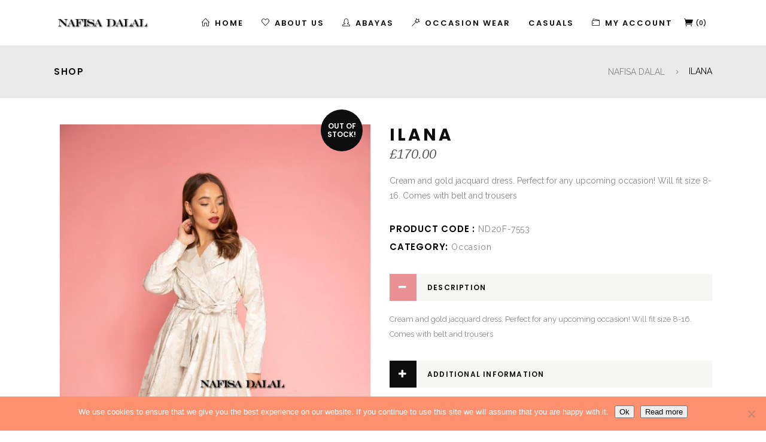

--- FILE ---
content_type: text/html; charset=UTF-8
request_url: https://nafisadalal.com/product/ilana
body_size: 19435
content:
<!DOCTYPE html>
<html lang="en-GB">
<head>
    	
		<meta charset="UTF-8"/>
		<link rel="profile" href="https://gmpg.org/xfn/11"/>
		<link rel="pingback" href="https://nafisadalal.com/xmlrpc.php"/>

					<meta name="viewport" content="width=device-width,initial-scale=1,user-scalable=no">
		
	<script type="application/javascript">var qodeCoreAjaxUrl = "https://nafisadalal.com/wp-admin/admin-ajax.php"</script><script type="application/javascript">var QodefAjaxUrl = "https://nafisadalal.com/wp-admin/admin-ajax.php"</script><meta name='robots' content='index, follow, max-image-preview:large, max-snippet:-1, max-video-preview:-1' />
	<style>img:is([sizes="auto" i], [sizes^="auto," i]) { contain-intrinsic-size: 3000px 1500px }</style>
	
	<!-- This site is optimized with the Yoast SEO plugin v25.8 - https://yoast.com/wordpress/plugins/seo/ -->
	<title>ILANA - NAFISA DALAL</title>
	<link rel="canonical" href="https://nafisadalal.com/product/ilana" />
	<meta property="og:locale" content="en_GB" />
	<meta property="og:type" content="article" />
	<meta property="og:title" content="ILANA - NAFISA DALAL" />
	<meta property="og:description" content="Cream and gold jacquard dress. Perfect for any upcoming occasion! Will fit size 8-16. Comes with belt and trousers" />
	<meta property="og:url" content="https://nafisadalal.com/product/ilana" />
	<meta property="og:site_name" content="NAFISA DALAL" />
	<meta property="article:modified_time" content="2020-09-27T18:17:06+00:00" />
	<meta property="og:image" content="https://nafisadalal.com/wp-content/uploads/2020/04/OMJ-nafisa-chloe-6379.jpg?v=1606498245" />
	<meta property="og:image:width" content="1134" />
	<meta property="og:image:height" content="1700" />
	<meta property="og:image:type" content="image/jpeg" />
	<meta name="twitter:card" content="summary_large_image" />
	<script type="application/ld+json" class="yoast-schema-graph">{"@context":"https://schema.org","@graph":[{"@type":"WebPage","@id":"https://nafisadalal.com/product/ilana","url":"https://nafisadalal.com/product/ilana","name":"ILANA - NAFISA DALAL","isPartOf":{"@id":"https://nafisadalal.com/#website"},"primaryImageOfPage":{"@id":"https://nafisadalal.com/product/ilana#primaryimage"},"image":{"@id":"https://nafisadalal.com/product/ilana#primaryimage"},"thumbnailUrl":"https://nafisadalal.com/wp-content/uploads/2020/04/OMJ-nafisa-chloe-6379.jpg?v=1723834365","datePublished":"2020-04-14T12:47:47+00:00","dateModified":"2020-09-27T18:17:06+00:00","breadcrumb":{"@id":"https://nafisadalal.com/product/ilana#breadcrumb"},"inLanguage":"en-GB","potentialAction":[{"@type":"ReadAction","target":["https://nafisadalal.com/product/ilana"]}]},{"@type":"ImageObject","inLanguage":"en-GB","@id":"https://nafisadalal.com/product/ilana#primaryimage","url":"https://nafisadalal.com/wp-content/uploads/2020/04/OMJ-nafisa-chloe-6379.jpg?v=1723834365","contentUrl":"https://nafisadalal.com/wp-content/uploads/2020/04/OMJ-nafisa-chloe-6379.jpg?v=1723834365","width":1134,"height":1700},{"@type":"BreadcrumbList","@id":"https://nafisadalal.com/product/ilana#breadcrumb","itemListElement":[{"@type":"ListItem","position":1,"name":"Home","item":"https://nafisadalal.com/"},{"@type":"ListItem","position":2,"name":"Shop","item":"https://nafisadalal.com/shop"},{"@type":"ListItem","position":3,"name":"ILANA"}]},{"@type":"WebSite","@id":"https://nafisadalal.com/#website","url":"https://nafisadalal.com/","name":"NAFISA DALAL","description":"Luxury style where east meets west","publisher":{"@id":"https://nafisadalal.com/#organization"},"potentialAction":[{"@type":"SearchAction","target":{"@type":"EntryPoint","urlTemplate":"https://nafisadalal.com/?s={search_term_string}"},"query-input":{"@type":"PropertyValueSpecification","valueRequired":true,"valueName":"search_term_string"}}],"inLanguage":"en-GB"},{"@type":"Organization","@id":"https://nafisadalal.com/#organization","name":"Nafisa Dalal","url":"https://nafisadalal.com/","logo":{"@type":"ImageObject","inLanguage":"en-GB","@id":"https://nafisadalal.com/#/schema/logo/image/","url":"https://nafisadalal.com/wp-content/uploads/2022/07/fb.jpg","contentUrl":"https://nafisadalal.com/wp-content/uploads/2022/07/fb.jpg","width":200,"height":200,"caption":"Nafisa Dalal"},"image":{"@id":"https://nafisadalal.com/#/schema/logo/image/"},"sameAs":["https://www.instagram.com/nafisa_dalal/"]}]}</script>
	<!-- / Yoast SEO plugin. -->


<link rel='dns-prefetch' href='//fonts.googleapis.com' />
<link rel="alternate" type="application/rss+xml" title="NAFISA DALAL &raquo; Feed" href="https://nafisadalal.com/feed" />
<script type="text/javascript">
/* <![CDATA[ */
window._wpemojiSettings = {"baseUrl":"https:\/\/s.w.org\/images\/core\/emoji\/16.0.1\/72x72\/","ext":".png","svgUrl":"https:\/\/s.w.org\/images\/core\/emoji\/16.0.1\/svg\/","svgExt":".svg","source":{"concatemoji":"https:\/\/nafisadalal.com\/wp-includes\/js\/wp-emoji-release.min.js?ver=92005a8610b59b9f30d1c3c196788ba0"}};
/*! This file is auto-generated */
!function(s,n){var o,i,e;function c(e){try{var t={supportTests:e,timestamp:(new Date).valueOf()};sessionStorage.setItem(o,JSON.stringify(t))}catch(e){}}function p(e,t,n){e.clearRect(0,0,e.canvas.width,e.canvas.height),e.fillText(t,0,0);var t=new Uint32Array(e.getImageData(0,0,e.canvas.width,e.canvas.height).data),a=(e.clearRect(0,0,e.canvas.width,e.canvas.height),e.fillText(n,0,0),new Uint32Array(e.getImageData(0,0,e.canvas.width,e.canvas.height).data));return t.every(function(e,t){return e===a[t]})}function u(e,t){e.clearRect(0,0,e.canvas.width,e.canvas.height),e.fillText(t,0,0);for(var n=e.getImageData(16,16,1,1),a=0;a<n.data.length;a++)if(0!==n.data[a])return!1;return!0}function f(e,t,n,a){switch(t){case"flag":return n(e,"\ud83c\udff3\ufe0f\u200d\u26a7\ufe0f","\ud83c\udff3\ufe0f\u200b\u26a7\ufe0f")?!1:!n(e,"\ud83c\udde8\ud83c\uddf6","\ud83c\udde8\u200b\ud83c\uddf6")&&!n(e,"\ud83c\udff4\udb40\udc67\udb40\udc62\udb40\udc65\udb40\udc6e\udb40\udc67\udb40\udc7f","\ud83c\udff4\u200b\udb40\udc67\u200b\udb40\udc62\u200b\udb40\udc65\u200b\udb40\udc6e\u200b\udb40\udc67\u200b\udb40\udc7f");case"emoji":return!a(e,"\ud83e\udedf")}return!1}function g(e,t,n,a){var r="undefined"!=typeof WorkerGlobalScope&&self instanceof WorkerGlobalScope?new OffscreenCanvas(300,150):s.createElement("canvas"),o=r.getContext("2d",{willReadFrequently:!0}),i=(o.textBaseline="top",o.font="600 32px Arial",{});return e.forEach(function(e){i[e]=t(o,e,n,a)}),i}function t(e){var t=s.createElement("script");t.src=e,t.defer=!0,s.head.appendChild(t)}"undefined"!=typeof Promise&&(o="wpEmojiSettingsSupports",i=["flag","emoji"],n.supports={everything:!0,everythingExceptFlag:!0},e=new Promise(function(e){s.addEventListener("DOMContentLoaded",e,{once:!0})}),new Promise(function(t){var n=function(){try{var e=JSON.parse(sessionStorage.getItem(o));if("object"==typeof e&&"number"==typeof e.timestamp&&(new Date).valueOf()<e.timestamp+604800&&"object"==typeof e.supportTests)return e.supportTests}catch(e){}return null}();if(!n){if("undefined"!=typeof Worker&&"undefined"!=typeof OffscreenCanvas&&"undefined"!=typeof URL&&URL.createObjectURL&&"undefined"!=typeof Blob)try{var e="postMessage("+g.toString()+"("+[JSON.stringify(i),f.toString(),p.toString(),u.toString()].join(",")+"));",a=new Blob([e],{type:"text/javascript"}),r=new Worker(URL.createObjectURL(a),{name:"wpTestEmojiSupports"});return void(r.onmessage=function(e){c(n=e.data),r.terminate(),t(n)})}catch(e){}c(n=g(i,f,p,u))}t(n)}).then(function(e){for(var t in e)n.supports[t]=e[t],n.supports.everything=n.supports.everything&&n.supports[t],"flag"!==t&&(n.supports.everythingExceptFlag=n.supports.everythingExceptFlag&&n.supports[t]);n.supports.everythingExceptFlag=n.supports.everythingExceptFlag&&!n.supports.flag,n.DOMReady=!1,n.readyCallback=function(){n.DOMReady=!0}}).then(function(){return e}).then(function(){var e;n.supports.everything||(n.readyCallback(),(e=n.source||{}).concatemoji?t(e.concatemoji):e.wpemoji&&e.twemoji&&(t(e.twemoji),t(e.wpemoji)))}))}((window,document),window._wpemojiSettings);
/* ]]> */
</script>
<style id='wp-emoji-styles-inline-css' type='text/css'>

	img.wp-smiley, img.emoji {
		display: inline !important;
		border: none !important;
		box-shadow: none !important;
		height: 1em !important;
		width: 1em !important;
		margin: 0 0.07em !important;
		vertical-align: -0.1em !important;
		background: none !important;
		padding: 0 !important;
	}
</style>
<link rel='stylesheet' id='wp-block-library-css' href='https://nafisadalal.com/wp-includes/css/dist/block-library/style.min.css?ver=92005a8610b59b9f30d1c3c196788ba0' type='text/css' media='all' />
<style id='classic-theme-styles-inline-css' type='text/css'>
/*! This file is auto-generated */
.wp-block-button__link{color:#fff;background-color:#32373c;border-radius:9999px;box-shadow:none;text-decoration:none;padding:calc(.667em + 2px) calc(1.333em + 2px);font-size:1.125em}.wp-block-file__button{background:#32373c;color:#fff;text-decoration:none}
</style>
<style id='global-styles-inline-css' type='text/css'>
:root{--wp--preset--aspect-ratio--square: 1;--wp--preset--aspect-ratio--4-3: 4/3;--wp--preset--aspect-ratio--3-4: 3/4;--wp--preset--aspect-ratio--3-2: 3/2;--wp--preset--aspect-ratio--2-3: 2/3;--wp--preset--aspect-ratio--16-9: 16/9;--wp--preset--aspect-ratio--9-16: 9/16;--wp--preset--color--black: #000000;--wp--preset--color--cyan-bluish-gray: #abb8c3;--wp--preset--color--white: #ffffff;--wp--preset--color--pale-pink: #f78da7;--wp--preset--color--vivid-red: #cf2e2e;--wp--preset--color--luminous-vivid-orange: #ff6900;--wp--preset--color--luminous-vivid-amber: #fcb900;--wp--preset--color--light-green-cyan: #7bdcb5;--wp--preset--color--vivid-green-cyan: #00d084;--wp--preset--color--pale-cyan-blue: #8ed1fc;--wp--preset--color--vivid-cyan-blue: #0693e3;--wp--preset--color--vivid-purple: #9b51e0;--wp--preset--gradient--vivid-cyan-blue-to-vivid-purple: linear-gradient(135deg,rgba(6,147,227,1) 0%,rgb(155,81,224) 100%);--wp--preset--gradient--light-green-cyan-to-vivid-green-cyan: linear-gradient(135deg,rgb(122,220,180) 0%,rgb(0,208,130) 100%);--wp--preset--gradient--luminous-vivid-amber-to-luminous-vivid-orange: linear-gradient(135deg,rgba(252,185,0,1) 0%,rgba(255,105,0,1) 100%);--wp--preset--gradient--luminous-vivid-orange-to-vivid-red: linear-gradient(135deg,rgba(255,105,0,1) 0%,rgb(207,46,46) 100%);--wp--preset--gradient--very-light-gray-to-cyan-bluish-gray: linear-gradient(135deg,rgb(238,238,238) 0%,rgb(169,184,195) 100%);--wp--preset--gradient--cool-to-warm-spectrum: linear-gradient(135deg,rgb(74,234,220) 0%,rgb(151,120,209) 20%,rgb(207,42,186) 40%,rgb(238,44,130) 60%,rgb(251,105,98) 80%,rgb(254,248,76) 100%);--wp--preset--gradient--blush-light-purple: linear-gradient(135deg,rgb(255,206,236) 0%,rgb(152,150,240) 100%);--wp--preset--gradient--blush-bordeaux: linear-gradient(135deg,rgb(254,205,165) 0%,rgb(254,45,45) 50%,rgb(107,0,62) 100%);--wp--preset--gradient--luminous-dusk: linear-gradient(135deg,rgb(255,203,112) 0%,rgb(199,81,192) 50%,rgb(65,88,208) 100%);--wp--preset--gradient--pale-ocean: linear-gradient(135deg,rgb(255,245,203) 0%,rgb(182,227,212) 50%,rgb(51,167,181) 100%);--wp--preset--gradient--electric-grass: linear-gradient(135deg,rgb(202,248,128) 0%,rgb(113,206,126) 100%);--wp--preset--gradient--midnight: linear-gradient(135deg,rgb(2,3,129) 0%,rgb(40,116,252) 100%);--wp--preset--font-size--small: 13px;--wp--preset--font-size--medium: 20px;--wp--preset--font-size--large: 36px;--wp--preset--font-size--x-large: 42px;--wp--preset--spacing--20: 0.44rem;--wp--preset--spacing--30: 0.67rem;--wp--preset--spacing--40: 1rem;--wp--preset--spacing--50: 1.5rem;--wp--preset--spacing--60: 2.25rem;--wp--preset--spacing--70: 3.38rem;--wp--preset--spacing--80: 5.06rem;--wp--preset--shadow--natural: 6px 6px 9px rgba(0, 0, 0, 0.2);--wp--preset--shadow--deep: 12px 12px 50px rgba(0, 0, 0, 0.4);--wp--preset--shadow--sharp: 6px 6px 0px rgba(0, 0, 0, 0.2);--wp--preset--shadow--outlined: 6px 6px 0px -3px rgba(255, 255, 255, 1), 6px 6px rgba(0, 0, 0, 1);--wp--preset--shadow--crisp: 6px 6px 0px rgba(0, 0, 0, 1);}:where(.is-layout-flex){gap: 0.5em;}:where(.is-layout-grid){gap: 0.5em;}body .is-layout-flex{display: flex;}.is-layout-flex{flex-wrap: wrap;align-items: center;}.is-layout-flex > :is(*, div){margin: 0;}body .is-layout-grid{display: grid;}.is-layout-grid > :is(*, div){margin: 0;}:where(.wp-block-columns.is-layout-flex){gap: 2em;}:where(.wp-block-columns.is-layout-grid){gap: 2em;}:where(.wp-block-post-template.is-layout-flex){gap: 1.25em;}:where(.wp-block-post-template.is-layout-grid){gap: 1.25em;}.has-black-color{color: var(--wp--preset--color--black) !important;}.has-cyan-bluish-gray-color{color: var(--wp--preset--color--cyan-bluish-gray) !important;}.has-white-color{color: var(--wp--preset--color--white) !important;}.has-pale-pink-color{color: var(--wp--preset--color--pale-pink) !important;}.has-vivid-red-color{color: var(--wp--preset--color--vivid-red) !important;}.has-luminous-vivid-orange-color{color: var(--wp--preset--color--luminous-vivid-orange) !important;}.has-luminous-vivid-amber-color{color: var(--wp--preset--color--luminous-vivid-amber) !important;}.has-light-green-cyan-color{color: var(--wp--preset--color--light-green-cyan) !important;}.has-vivid-green-cyan-color{color: var(--wp--preset--color--vivid-green-cyan) !important;}.has-pale-cyan-blue-color{color: var(--wp--preset--color--pale-cyan-blue) !important;}.has-vivid-cyan-blue-color{color: var(--wp--preset--color--vivid-cyan-blue) !important;}.has-vivid-purple-color{color: var(--wp--preset--color--vivid-purple) !important;}.has-black-background-color{background-color: var(--wp--preset--color--black) !important;}.has-cyan-bluish-gray-background-color{background-color: var(--wp--preset--color--cyan-bluish-gray) !important;}.has-white-background-color{background-color: var(--wp--preset--color--white) !important;}.has-pale-pink-background-color{background-color: var(--wp--preset--color--pale-pink) !important;}.has-vivid-red-background-color{background-color: var(--wp--preset--color--vivid-red) !important;}.has-luminous-vivid-orange-background-color{background-color: var(--wp--preset--color--luminous-vivid-orange) !important;}.has-luminous-vivid-amber-background-color{background-color: var(--wp--preset--color--luminous-vivid-amber) !important;}.has-light-green-cyan-background-color{background-color: var(--wp--preset--color--light-green-cyan) !important;}.has-vivid-green-cyan-background-color{background-color: var(--wp--preset--color--vivid-green-cyan) !important;}.has-pale-cyan-blue-background-color{background-color: var(--wp--preset--color--pale-cyan-blue) !important;}.has-vivid-cyan-blue-background-color{background-color: var(--wp--preset--color--vivid-cyan-blue) !important;}.has-vivid-purple-background-color{background-color: var(--wp--preset--color--vivid-purple) !important;}.has-black-border-color{border-color: var(--wp--preset--color--black) !important;}.has-cyan-bluish-gray-border-color{border-color: var(--wp--preset--color--cyan-bluish-gray) !important;}.has-white-border-color{border-color: var(--wp--preset--color--white) !important;}.has-pale-pink-border-color{border-color: var(--wp--preset--color--pale-pink) !important;}.has-vivid-red-border-color{border-color: var(--wp--preset--color--vivid-red) !important;}.has-luminous-vivid-orange-border-color{border-color: var(--wp--preset--color--luminous-vivid-orange) !important;}.has-luminous-vivid-amber-border-color{border-color: var(--wp--preset--color--luminous-vivid-amber) !important;}.has-light-green-cyan-border-color{border-color: var(--wp--preset--color--light-green-cyan) !important;}.has-vivid-green-cyan-border-color{border-color: var(--wp--preset--color--vivid-green-cyan) !important;}.has-pale-cyan-blue-border-color{border-color: var(--wp--preset--color--pale-cyan-blue) !important;}.has-vivid-cyan-blue-border-color{border-color: var(--wp--preset--color--vivid-cyan-blue) !important;}.has-vivid-purple-border-color{border-color: var(--wp--preset--color--vivid-purple) !important;}.has-vivid-cyan-blue-to-vivid-purple-gradient-background{background: var(--wp--preset--gradient--vivid-cyan-blue-to-vivid-purple) !important;}.has-light-green-cyan-to-vivid-green-cyan-gradient-background{background: var(--wp--preset--gradient--light-green-cyan-to-vivid-green-cyan) !important;}.has-luminous-vivid-amber-to-luminous-vivid-orange-gradient-background{background: var(--wp--preset--gradient--luminous-vivid-amber-to-luminous-vivid-orange) !important;}.has-luminous-vivid-orange-to-vivid-red-gradient-background{background: var(--wp--preset--gradient--luminous-vivid-orange-to-vivid-red) !important;}.has-very-light-gray-to-cyan-bluish-gray-gradient-background{background: var(--wp--preset--gradient--very-light-gray-to-cyan-bluish-gray) !important;}.has-cool-to-warm-spectrum-gradient-background{background: var(--wp--preset--gradient--cool-to-warm-spectrum) !important;}.has-blush-light-purple-gradient-background{background: var(--wp--preset--gradient--blush-light-purple) !important;}.has-blush-bordeaux-gradient-background{background: var(--wp--preset--gradient--blush-bordeaux) !important;}.has-luminous-dusk-gradient-background{background: var(--wp--preset--gradient--luminous-dusk) !important;}.has-pale-ocean-gradient-background{background: var(--wp--preset--gradient--pale-ocean) !important;}.has-electric-grass-gradient-background{background: var(--wp--preset--gradient--electric-grass) !important;}.has-midnight-gradient-background{background: var(--wp--preset--gradient--midnight) !important;}.has-small-font-size{font-size: var(--wp--preset--font-size--small) !important;}.has-medium-font-size{font-size: var(--wp--preset--font-size--medium) !important;}.has-large-font-size{font-size: var(--wp--preset--font-size--large) !important;}.has-x-large-font-size{font-size: var(--wp--preset--font-size--x-large) !important;}
:where(.wp-block-post-template.is-layout-flex){gap: 1.25em;}:where(.wp-block-post-template.is-layout-grid){gap: 1.25em;}
:where(.wp-block-columns.is-layout-flex){gap: 2em;}:where(.wp-block-columns.is-layout-grid){gap: 2em;}
:root :where(.wp-block-pullquote){font-size: 1.5em;line-height: 1.6;}
</style>
<link rel='stylesheet' id='contact-form-7-css' href='https://nafisadalal.com/wp-content/plugins/contact-form-7/includes/css/styles.css?ver=6.1.1' type='text/css' media='all' />
<link rel='stylesheet' id='cookie-notice-front-css' href='https://nafisadalal.com/wp-content/plugins/cookie-notice/css/front.min.css?ver=2.5.7' type='text/css' media='all' />
<style id='woocommerce-inline-inline-css' type='text/css'>
.woocommerce form .form-row .required { visibility: visible; }
</style>
<link rel='stylesheet' id='brands-styles-css' href='https://nafisadalal.com/wp-content/plugins/woocommerce/assets/css/brands.css?ver=10.1.3' type='text/css' media='all' />
<link rel='stylesheet' id='kloe-qodef-default-style-css' href='https://nafisadalal.com/wp-content/themes/kloe/style.css?ver=92005a8610b59b9f30d1c3c196788ba0' type='text/css' media='all' />
<link rel='stylesheet' id='kloe-qodef-modules-plugins-css' href='https://nafisadalal.com/wp-content/themes/kloe/assets/css/plugins.min.css?ver=92005a8610b59b9f30d1c3c196788ba0' type='text/css' media='all' />
<link rel='stylesheet' id='kloe-qodef-modules-css' href='https://nafisadalal.com/wp-content/themes/kloe/assets/css/modules.min.css?ver=92005a8610b59b9f30d1c3c196788ba0' type='text/css' media='all' />
<style id='kloe-qodef-modules-inline-css' type='text/css'>
.widget_products .qodef-product-list-widget-info-wrapper a, .widget_recently_viewed_products .qodef-product-list-widget-info-wrapper a {
    color: #FFF !important;}
.qodef-woocommerce-page .woocommerce-error, .qodef-woocommerce-page .woocommerce-info, .qodef-woocommerce-page .woocommerce-message {
    color: #F3F1F9  !important;
    font-size: 21px  !important;
    background-color: #b18a8a  !important;
}
.qodef-shop-masonry .qodef-shop-product .qodef-onsale, .qodef-shop-masonry .qodef-shop-product .qodef-out-of-stock-button {top: 47px !important;
}
.col2-set#customer_login .col-1,
.col2-set#customer_login .col-2{
    width: 100%;display: block;
    float: left;
}
.touch .qodef-shop-masonry .qodef-shop-product .qodef-masonry-product-meta-wrapper {
    opacity: 1;
    background-color: rgba(0,0,0,.35);
}
.related.products {
  display: none;
}
</style>
<link rel='stylesheet' id='qodef-font_awesome-css' href='https://nafisadalal.com/wp-content/themes/kloe/assets/css/font-awesome/css/font-awesome.min.css?ver=92005a8610b59b9f30d1c3c196788ba0' type='text/css' media='all' />
<link rel='stylesheet' id='qodef-font_elegant-css' href='https://nafisadalal.com/wp-content/themes/kloe/assets/css/elegant-icons/style.min.css?ver=92005a8610b59b9f30d1c3c196788ba0' type='text/css' media='all' />
<link rel='stylesheet' id='qodef-ion_icons-css' href='https://nafisadalal.com/wp-content/themes/kloe/assets/css/ion-icons/css/ionicons.min.css?ver=92005a8610b59b9f30d1c3c196788ba0' type='text/css' media='all' />
<link rel='stylesheet' id='qodef-linea_icons-css' href='https://nafisadalal.com/wp-content/themes/kloe/assets/css/linea-icons/style.css?ver=92005a8610b59b9f30d1c3c196788ba0' type='text/css' media='all' />
<link rel='stylesheet' id='qodef-simple_line_icons-css' href='https://nafisadalal.com/wp-content/themes/kloe/assets/css/simple-line-icons/simple-line-icons.css?ver=92005a8610b59b9f30d1c3c196788ba0' type='text/css' media='all' />
<link rel='stylesheet' id='qodef-dripicons-css' href='https://nafisadalal.com/wp-content/themes/kloe/assets/css/dripicons/dripicons.css?ver=92005a8610b59b9f30d1c3c196788ba0' type='text/css' media='all' />
<link rel='stylesheet' id='kloe-qodef-blog-css' href='https://nafisadalal.com/wp-content/themes/kloe/assets/css/blog.min.css?ver=92005a8610b59b9f30d1c3c196788ba0' type='text/css' media='all' />
<link rel='stylesheet' id='mediaelement-css' href='https://nafisadalal.com/wp-includes/js/mediaelement/mediaelementplayer-legacy.min.css?ver=4.2.17' type='text/css' media='all' />
<link rel='stylesheet' id='wp-mediaelement-css' href='https://nafisadalal.com/wp-includes/js/mediaelement/wp-mediaelement.min.css?ver=92005a8610b59b9f30d1c3c196788ba0' type='text/css' media='all' />
<link rel='stylesheet' id='qode-woocommerce-css' href='https://nafisadalal.com/wp-content/themes/kloe/assets/css/woocommerce.min.css?ver=92005a8610b59b9f30d1c3c196788ba0' type='text/css' media='all' />
<link rel='stylesheet' id='kloe-qodef-style-dynamic-css' href='https://nafisadalal.com/wp-content/themes/kloe/assets/css/style_dynamic.php?ver=92005a8610b59b9f30d1c3c196788ba0' type='text/css' media='all' />
<link rel='stylesheet' id='kloe-qodef-modules-responsive-css' href='https://nafisadalal.com/wp-content/themes/kloe/assets/css/modules-responsive.min.css?ver=92005a8610b59b9f30d1c3c196788ba0' type='text/css' media='all' />
<link rel='stylesheet' id='kloe-qodef-blog-responsive-css' href='https://nafisadalal.com/wp-content/themes/kloe/assets/css/blog-responsive.min.css?ver=92005a8610b59b9f30d1c3c196788ba0' type='text/css' media='all' />
<link rel='stylesheet' id='qode-woocommerce-responsive-css' href='https://nafisadalal.com/wp-content/themes/kloe/assets/css/woocommerce-responsive.min.css?ver=92005a8610b59b9f30d1c3c196788ba0' type='text/css' media='all' />
<link rel='stylesheet' id='kloe-qodef-style-dynamic-responsive-css' href='https://nafisadalal.com/wp-content/themes/kloe/assets/css/style_dynamic_responsive.php?ver=92005a8610b59b9f30d1c3c196788ba0' type='text/css' media='all' />
<link rel='stylesheet' id='kloe-qodef-google-fonts-css' href='https://fonts.googleapis.com/css?family=Raleway%3A100%2C100italic%2C200%2C200italic%2C300%2C300italic%2C400%2C400italic%2C500%2C500italic%2C600%2C600italic%2C700%2C700italic%2C800%2C800italic%2C900%2C900italic%7CPoppins%3A100%2C100italic%2C200%2C200italic%2C300%2C300italic%2C400%2C400italic%2C500%2C500italic%2C600%2C600italic%2C700%2C700italic%2C800%2C800italic%2C900%2C900italic&#038;subset=latin%2Clatin-ext&#038;ver=1.0.0' type='text/css' media='all' />
<link rel='stylesheet' id='childstyle-css' href='https://nafisadalal.com/wp-content/themes/kloe-child/style.css?ver=92005a8610b59b9f30d1c3c196788ba0' type='text/css' media='all' />
<script type="text/javascript" id="cookie-notice-front-js-before">
/* <![CDATA[ */
var cnArgs = {"ajaxUrl":"https:\/\/nafisadalal.com\/wp-admin\/admin-ajax.php","nonce":"8ddf9f1353","hideEffect":"fade","position":"bottom","onScroll":false,"onScrollOffset":100,"onClick":false,"cookieName":"cookie_notice_accepted","cookieTime":2592000,"cookieTimeRejected":2592000,"globalCookie":false,"redirection":false,"cache":true,"revokeCookies":false,"revokeCookiesOpt":"automatic"};
/* ]]> */
</script>
<script type="text/javascript" src="https://nafisadalal.com/wp-content/plugins/cookie-notice/js/front.min.js?ver=2.5.7" id="cookie-notice-front-js"></script>
<script type="text/javascript" src="https://nafisadalal.com/wp-includes/js/jquery/jquery.min.js?ver=3.7.1" id="jquery-core-js"></script>
<script type="text/javascript" src="https://nafisadalal.com/wp-includes/js/jquery/jquery-migrate.min.js?ver=3.4.1" id="jquery-migrate-js"></script>
<script type="text/javascript" src="https://nafisadalal.com/wp-content/plugins/woocommerce/assets/js/jquery-blockui/jquery.blockUI.min.js?ver=2.7.0-wc.10.1.3" id="jquery-blockui-js" data-wp-strategy="defer"></script>
<script type="text/javascript" id="wc-add-to-cart-js-extra">
/* <![CDATA[ */
var wc_add_to_cart_params = {"ajax_url":"\/wp-admin\/admin-ajax.php","wc_ajax_url":"\/?wc-ajax=%%endpoint%%","i18n_view_cart":"View basket","cart_url":"https:\/\/nafisadalal.com\/cart","is_cart":"","cart_redirect_after_add":"yes"};
/* ]]> */
</script>
<script type="text/javascript" src="https://nafisadalal.com/wp-content/plugins/woocommerce/assets/js/frontend/add-to-cart.min.js?ver=10.1.3" id="wc-add-to-cart-js" data-wp-strategy="defer"></script>
<script type="text/javascript" id="wc-single-product-js-extra">
/* <![CDATA[ */
var wc_single_product_params = {"i18n_required_rating_text":"Please select a rating","i18n_rating_options":["1 of 5 stars","2 of 5 stars","3 of 5 stars","4 of 5 stars","5 of 5 stars"],"i18n_product_gallery_trigger_text":"View full-screen image gallery","review_rating_required":"yes","flexslider":{"rtl":false,"animation":"slide","smoothHeight":true,"directionNav":false,"controlNav":"thumbnails","slideshow":false,"animationSpeed":500,"animationLoop":false,"allowOneSlide":false},"zoom_enabled":"","zoom_options":[],"photoswipe_enabled":"","photoswipe_options":{"shareEl":false,"closeOnScroll":false,"history":false,"hideAnimationDuration":0,"showAnimationDuration":0},"flexslider_enabled":""};
/* ]]> */
</script>
<script type="text/javascript" src="https://nafisadalal.com/wp-content/plugins/woocommerce/assets/js/frontend/single-product.min.js?ver=10.1.3" id="wc-single-product-js" defer="defer" data-wp-strategy="defer"></script>
<script type="text/javascript" src="https://nafisadalal.com/wp-content/plugins/woocommerce/assets/js/js-cookie/js.cookie.min.js?ver=2.1.4-wc.10.1.3" id="js-cookie-js" defer="defer" data-wp-strategy="defer"></script>
<script type="text/javascript" id="woocommerce-js-extra">
/* <![CDATA[ */
var woocommerce_params = {"ajax_url":"\/wp-admin\/admin-ajax.php","wc_ajax_url":"\/?wc-ajax=%%endpoint%%","i18n_password_show":"Show password","i18n_password_hide":"Hide password"};
/* ]]> */
</script>
<script type="text/javascript" src="https://nafisadalal.com/wp-content/plugins/woocommerce/assets/js/frontend/woocommerce.min.js?ver=10.1.3" id="woocommerce-js" defer="defer" data-wp-strategy="defer"></script>
<script type="text/javascript" src="https://nafisadalal.com/wp-content/plugins/js_composer/assets/js/vendors/woocommerce-add-to-cart.js?ver=7.0" id="vc_woocommerce-add-to-cart-js-js"></script>
<script></script><link rel="https://api.w.org/" href="https://nafisadalal.com/wp-json/" /><link rel="alternate" title="JSON" type="application/json" href="https://nafisadalal.com/wp-json/wp/v2/product/13267" /><link rel="EditURI" type="application/rsd+xml" title="RSD" href="https://nafisadalal.com/xmlrpc.php?rsd" />
<link rel="alternate" title="oEmbed (JSON)" type="application/json+oembed" href="https://nafisadalal.com/wp-json/oembed/1.0/embed?url=https%3A%2F%2Fnafisadalal.com%2Fproduct%2Filana" />
<link rel="alternate" title="oEmbed (XML)" type="text/xml+oembed" href="https://nafisadalal.com/wp-json/oembed/1.0/embed?url=https%3A%2F%2Fnafisadalal.com%2Fproduct%2Filana&#038;format=xml" />
<script type="text/javascript">
(function(url){
	if(/(?:Chrome\/26\.0\.1410\.63 Safari\/537\.31|WordfenceTestMonBot)/.test(navigator.userAgent)){ return; }
	var addEvent = function(evt, handler) {
		if (window.addEventListener) {
			document.addEventListener(evt, handler, false);
		} else if (window.attachEvent) {
			document.attachEvent('on' + evt, handler);
		}
	};
	var removeEvent = function(evt, handler) {
		if (window.removeEventListener) {
			document.removeEventListener(evt, handler, false);
		} else if (window.detachEvent) {
			document.detachEvent('on' + evt, handler);
		}
	};
	var evts = 'contextmenu dblclick drag dragend dragenter dragleave dragover dragstart drop keydown keypress keyup mousedown mousemove mouseout mouseover mouseup mousewheel scroll'.split(' ');
	var logHuman = function() {
		if (window.wfLogHumanRan) { return; }
		window.wfLogHumanRan = true;
		var wfscr = document.createElement('script');
		wfscr.type = 'text/javascript';
		wfscr.async = true;
		wfscr.src = url + '&r=' + Math.random();
		(document.getElementsByTagName('head')[0]||document.getElementsByTagName('body')[0]).appendChild(wfscr);
		for (var i = 0; i < evts.length; i++) {
			removeEvent(evts[i], logHuman);
		}
	};
	for (var i = 0; i < evts.length; i++) {
		addEvent(evts[i], logHuman);
	}
})('//nafisadalal.com/?wordfence_lh=1&hid=24E1784FC7062153D3F3B291B9707318');
</script>	<noscript><style>.woocommerce-product-gallery{ opacity: 1 !important; }</style></noscript>
	<meta name="generator" content="Powered by WPBakery Page Builder - drag and drop page builder for WordPress."/>
<link rel="icon" href="https://nafisadalal.com/wp-content/uploads/2016/03/cropped-fav2-150x150.png" sizes="32x32" />
<link rel="icon" href="https://nafisadalal.com/wp-content/uploads/2016/03/cropped-fav2-300x300.png" sizes="192x192" />
<link rel="apple-touch-icon" href="https://nafisadalal.com/wp-content/uploads/2016/03/cropped-fav2-300x300.png" />
<meta name="msapplication-TileImage" content="https://nafisadalal.com/wp-content/uploads/2016/03/cropped-fav2-300x300.png" />
		<style type="text/css" id="wp-custom-css">
			.qodef-related-products {
  display: none;
}		</style>
		<noscript><style> .wpb_animate_when_almost_visible { opacity: 1; }</style></noscript></head>

<body data-rsssl=1 class="wp-singular product-template-default single single-product postid-13267 wp-theme-kloe wp-child-theme-kloe-child theme-kloe cookies-not-set qode-core-1.4.1 woocommerce woocommerce-page woocommerce-no-js kloe child-child-ver-1.0.0 kloe-ver-3.0 qodef-smooth-scroll qodef-smooth-page-transitions qodef-mimic-ajax qodef-blog-installed qodef-header-standard qodef-fixed-on-scroll qodef-default-mobile-header qodef-sticky-up-mobile-header qodef-dropdown-slide-from-bottom qodef-header-style-on-scroll qodef-woocommerce-page qodef-woocommerce-single-page qodef-woocommerce-columns-4 wpb-js-composer js-comp-ver-7.0 vc_responsive">


<div class="qodef-smooth-transition-loader qodef-mimic-ajax">
    <div class="qodef-st-loader">
        <div class="qodef-st-loader1">
            <div class="lines"><div class="line1"></div><div class="line2"></div><div class="line3"></div><div class="line4"></div></div>        </div>
    </div>
</div>

<div class="qodef-wrapper">
    <div class="qodef-wrapper-inner">
        
<header class="qodef-page-header">
            <div class="qodef-fixed-wrapper">
        <div class="qodef-menu-area" >
                    <div class="qodef-grid">
        			            <div class="qodef-vertical-align-containers">
                <div class="qodef-position-left">
                    <div class="qodef-position-left-inner">
                        
<div class="qodef-logo-wrapper">
    <a href="https://nafisadalal.com/" style="height: 20px;">
        <img class="qodef-normal-logo" src="https://nafisadalal.com/wp-content/uploads/2016/03/Nafisa-Dalal.png" alt="logo"/>
                    </a>
</div>

                    </div>
                </div>
                <div class="qodef-position-right">
                    <div class="qodef-position-right-inner">
                        
<nav class="qodef-main-menu qodef-drop-down qodef-default-nav">
    <ul id="menu-main-menu" class="clearfix"><li id="nav-menu-item-2757" class="menu-item menu-item-type-post_type menu-item-object-page menu-item-home  wide left_position"><a href="https://nafisadalal.com/" class=""><span class="item_outer"><span class="item_inner"><span class="menu_icon_wrapper"><i class="menu_icon icon-home fa"></i></span><span class="item_text">Home</span></span><span class="plus"></span></span></a></li>
<li id="nav-menu-item-2527" class="menu-item menu-item-type-post_type menu-item-object-page  wide icons left_position"><a href="https://nafisadalal.com/about-us" class=""><span class="item_outer"><span class="item_inner"><span class="menu_icon_wrapper"><i class="menu_icon icon-heart fa"></i></span><span class="item_text">About Us</span></span><span class="plus"></span></span></a></li>
<li id="nav-menu-item-15235" class="menu-item menu-item-type-post_type menu-item-object-page  narrow"><a href="https://nafisadalal.com/abaya" class=""><span class="item_outer"><span class="item_inner"><span class="menu_icon_wrapper"><i class="menu_icon icon-user-female fa"></i></span><span class="item_text">Abayas</span></span><span class="plus"></span></span></a></li>
<li id="nav-menu-item-15236" class="menu-item menu-item-type-post_type menu-item-object-page  narrow"><a href="https://nafisadalal.com/occasion" class=""><span class="item_outer"><span class="item_inner"><span class="menu_icon_wrapper"><i class="menu_icon icon-magic-wand fa"></i></span><span class="item_text">Occasion Wear</span></span><span class="plus"></span></span></a></li>
<li id="nav-menu-item-19041" class="menu-item menu-item-type-custom menu-item-object-custom  narrow"><a href="https://nafisadalal.com/product-category/casuals" class=""><span class="item_outer"><span class="item_inner"><span class="menu_icon_wrapper"><i class="menu_icon null fa"></i></span><span class="item_text">Casuals</span></span><span class="plus"></span></span></a></li>
<li id="nav-menu-item-5261" class="menu-item menu-item-type-post_type menu-item-object-page  wide icons left_position"><a href="https://nafisadalal.com/my-account" class=""><span class="item_outer"><span class="item_inner"><span class="menu_icon_wrapper"><i class="menu_icon icon-wallet fa"></i></span><span class="item_text">My Account</span></span><span class="plus"></span></span></a></li>
</ul></nav>

                                                    		<div class="qodef-shopping-cart-outer">
							<div class="qodef-shopping-cart-inner">
					<div class="qodef-shopping-cart-header">
						<a class="qodef-header-cart" href="https://nafisadalal.com/cart">
							<i class="icon_cart"></i>
							<span class="qodef-cart-label"> (0) </span>
						</a>
						<div class="qodef-shopping-cart-dropdown">
														<ul>

								
									<li class="qodef-empty-cart">No products in the cart.</li>

															</ul>
						</div>
					</div>
				</div>
					</div>
		                                            </div>
                </div>
            </div>
                </div>
            </div>
            </div>
        </header>


<header class="qodef-mobile-header">
    <div class="qodef-mobile-header-inner">
                <div class="qodef-mobile-header-holder">
            <div class="qodef-grid">
                <div class="qodef-vertical-align-containers">
                                            <div class="qodef-mobile-menu-opener">
                            <a href="javascript:void(0)">
                    <span class="qodef-mobile-opener-icon-holder">
                        <i class="qodef-icon-font-awesome fa fa-bars " ></i>                    </span>
                            </a>
                        </div>
                                                                <div class="qodef-position-center">
                            <div class="qodef-position-center-inner">
                                
<div class="qodef-mobile-logo-wrapper">
    <a href="https://nafisadalal.com/" style="height: 65px">
        <img src="https://nafisadalal.com/wp-content/uploads/2016/03/1.png" alt="mobile logo"/>
    </a>
</div>

                            </div>
                        </div>
                                        <div class="qodef-position-right">
                        <div class="qodef-position-right-inner">
                                                    </div>
                    </div>
                </div> <!-- close .qodef-vertical-align-containers -->
            </div>
        </div>
        
<nav class="qodef-mobile-nav">
    <div class="qodef-grid">
        <ul id="menu-main-menu-1" class=""><li id="mobile-menu-item-2757" class="menu-item menu-item-type-post_type menu-item-object-page menu-item-home "><a href="https://nafisadalal.com/" class=""><span>Home</span></a></li>
<li id="mobile-menu-item-2527" class="menu-item menu-item-type-post_type menu-item-object-page "><a href="https://nafisadalal.com/about-us" class=""><span>About Us</span></a></li>
<li id="mobile-menu-item-15235" class="menu-item menu-item-type-post_type menu-item-object-page "><a href="https://nafisadalal.com/abaya" class=""><span>Abayas</span></a></li>
<li id="mobile-menu-item-15236" class="menu-item menu-item-type-post_type menu-item-object-page "><a href="https://nafisadalal.com/occasion" class=""><span>Occasion Wear</span></a></li>
<li id="mobile-menu-item-19041" class="menu-item menu-item-type-custom menu-item-object-custom "><a href="https://nafisadalal.com/product-category/casuals" class=""><span>Casuals</span></a></li>
<li id="mobile-menu-item-5261" class="menu-item menu-item-type-post_type menu-item-object-page "><a href="https://nafisadalal.com/my-account" class=""><span>My Account</span></a></li>
</ul>    </div>
</nav>

    </div>
</header> <!-- close .qodef-mobile-header -->



                    <a id='qodef-back-to-top'  href='#'>
                <span class="qodef-icon-stack">
                     <i class="qodef-icon-font-awesome fa fa-long-arrow-up " ></i>                </span>
            </a>
                
        <div class="qodef-content" >
                        <div class="qodef-content-inner">
    <div class="qodef-title qodef-breadcrumb-type qodef-content-center-alignment qodef-animation-right-left" style="height:88px;" data-height="88" >
        <div class="qodef-title-image"></div>
        <div class="qodef-title-holder" >
            <div class="qodef-container clearfix">
                <div class="qodef-container-inner">
                    <div class="qodef-title-subtitle-holder" style="">
                        <div class="qodef-title-subtitle-holder-inner">
                                                        <div class="qodef-breadcrumbs-holder">
                                    <h1 ><span>Shop</span></h1>
                                    <div class="qodef-breadcrumbs"><div class="qodef-breadcrumbs-inner"><a href="https://nafisadalal.com/">NAFISA DALAL</a><span class="qodef-delimiter">&nbsp;<span class="arrow_carrot-right"></span>&nbsp;</span><span class="qodef-current">ILANA</span></div></div>                                </div>
                                                    </div>
                    </div>
                </div>
            </div>
        </div>
    </div>

	<div class="qodef-container" >
			<div class="qodef-container-inner clearfix" >
		<div class="woocommerce-notices-wrapper"></div><div id="product-13267" class="product type-product post-13267 status-publish first outofstock product_cat-occasion has-post-thumbnail shipping-taxable purchasable product-type-simple">
	
	<div class="qodef-single-product-images">
		<span class="qodef-out-of-stock-button"><span class="qodef-out-of-stock-button-inner">Out of stock!</span></span>				<div class="qodef-single-product-images-holder images">
			<div class="qodef-single-product-slider">

				<a href="https://nafisadalal.com/wp-content/uploads/2020/04/OMJ-nafisa-chloe-6379.jpg" itemprop="image" class="woocommerce-main-image zoom woocommerce-product-gallery__image" title="" data-rel="prettyPhoto[product-gallery]"><img width="600" height="899" src="https://nafisadalal.com/wp-content/uploads/2020/04/OMJ-nafisa-chloe-6379-600x899.jpg?v=1723834365" class="attachment-woocommerce_single size-woocommerce_single wp-post-image" alt="OMJ nafisa chloe-6379" title="OMJ nafisa chloe-6379" decoding="async" fetchpriority="high" srcset="https://nafisadalal.com/wp-content/uploads/2020/04/OMJ-nafisa-chloe-6379-600x899.jpg?v=1723834365 600w, https://nafisadalal.com/wp-content/uploads/2020/04/OMJ-nafisa-chloe-6379-200x300.jpg?v=1723834365 200w, https://nafisadalal.com/wp-content/uploads/2020/04/OMJ-nafisa-chloe-6379-683x1024.jpg?v=1723834365 683w, https://nafisadalal.com/wp-content/uploads/2020/04/OMJ-nafisa-chloe-6379-768x1151.jpg?v=1723834365 768w, https://nafisadalal.com/wp-content/uploads/2020/04/OMJ-nafisa-chloe-6379-1025x1536.jpg?v=1723834365 1025w, https://nafisadalal.com/wp-content/uploads/2020/04/OMJ-nafisa-chloe-6379.jpg?v=1723834365 1134w" sizes="(max-width: 600px) 100vw, 600px" /></a><a href="https://nafisadalal.com/wp-content/uploads/2020/04/OMJ-nafisa-chloe-6389.jpg" itemprop="image" class="woocommerce-main-image zoom woocommerce-product-gallery__image" title="" data-rel="prettyPhoto[product-gallery]"><img width="600" height="899" src="https://nafisadalal.com/wp-content/uploads/2020/04/OMJ-nafisa-chloe-6389-600x899.jpg?v=1723834361" class="attachment-woocommerce_single size-woocommerce_single" alt="OMJ nafisa chloe-6389" title="OMJ nafisa chloe-6389" decoding="async" srcset="https://nafisadalal.com/wp-content/uploads/2020/04/OMJ-nafisa-chloe-6389-600x899.jpg?v=1723834361 600w, https://nafisadalal.com/wp-content/uploads/2020/04/OMJ-nafisa-chloe-6389-200x300.jpg?v=1723834361 200w, https://nafisadalal.com/wp-content/uploads/2020/04/OMJ-nafisa-chloe-6389-683x1024.jpg?v=1723834361 683w, https://nafisadalal.com/wp-content/uploads/2020/04/OMJ-nafisa-chloe-6389-768x1151.jpg?v=1723834361 768w, https://nafisadalal.com/wp-content/uploads/2020/04/OMJ-nafisa-chloe-6389-1025x1536.jpg?v=1723834361 1025w, https://nafisadalal.com/wp-content/uploads/2020/04/OMJ-nafisa-chloe-6389.jpg?v=1723834361 1134w" sizes="(max-width: 600px) 100vw, 600px" /></a><a href="https://nafisadalal.com/wp-content/uploads/2020/04/OMJ-nafisa-chloe-6383.jpg" itemprop="image" class="woocommerce-main-image zoom woocommerce-product-gallery__image" title="" data-rel="prettyPhoto[product-gallery]"><img width="600" height="899" src="https://nafisadalal.com/wp-content/uploads/2020/04/OMJ-nafisa-chloe-6383-600x899.jpg?v=1723834363" class="attachment-woocommerce_single size-woocommerce_single" alt="OMJ nafisa chloe-6383" title="OMJ nafisa chloe-6383" decoding="async" srcset="https://nafisadalal.com/wp-content/uploads/2020/04/OMJ-nafisa-chloe-6383-600x899.jpg?v=1723834363 600w, https://nafisadalal.com/wp-content/uploads/2020/04/OMJ-nafisa-chloe-6383-200x300.jpg?v=1723834363 200w, https://nafisadalal.com/wp-content/uploads/2020/04/OMJ-nafisa-chloe-6383-683x1024.jpg?v=1723834363 683w, https://nafisadalal.com/wp-content/uploads/2020/04/OMJ-nafisa-chloe-6383-768x1151.jpg?v=1723834363 768w, https://nafisadalal.com/wp-content/uploads/2020/04/OMJ-nafisa-chloe-6383-1025x1536.jpg?v=1723834363 1025w, https://nafisadalal.com/wp-content/uploads/2020/04/OMJ-nafisa-chloe-6383.jpg?v=1723834363 1134w" sizes="(max-width: 600px) 100vw, 600px" /></a><a href="https://nafisadalal.com/wp-content/uploads/2020/04/OMJ-nafisa-chloe-6379.jpg" itemprop="image" class="woocommerce-main-image zoom woocommerce-product-gallery__image" title="" data-rel="prettyPhoto[product-gallery]"><img width="600" height="899" src="https://nafisadalal.com/wp-content/uploads/2020/04/OMJ-nafisa-chloe-6379-600x899.jpg?v=1723834365" class="attachment-woocommerce_single size-woocommerce_single" alt="OMJ nafisa chloe-6379" title="OMJ nafisa chloe-6379" decoding="async" loading="lazy" srcset="https://nafisadalal.com/wp-content/uploads/2020/04/OMJ-nafisa-chloe-6379-600x899.jpg?v=1723834365 600w, https://nafisadalal.com/wp-content/uploads/2020/04/OMJ-nafisa-chloe-6379-200x300.jpg?v=1723834365 200w, https://nafisadalal.com/wp-content/uploads/2020/04/OMJ-nafisa-chloe-6379-683x1024.jpg?v=1723834365 683w, https://nafisadalal.com/wp-content/uploads/2020/04/OMJ-nafisa-chloe-6379-768x1151.jpg?v=1723834365 768w, https://nafisadalal.com/wp-content/uploads/2020/04/OMJ-nafisa-chloe-6379-1025x1536.jpg?v=1723834365 1025w, https://nafisadalal.com/wp-content/uploads/2020/04/OMJ-nafisa-chloe-6379.jpg?v=1723834365 1134w" sizes="auto, (max-width: 600px) 100vw, 600px" /></a>

			</div>
		</div>
			<div class="qodef-single-product-thumbs clearfix">
		<div class="qodef-thumbnail-holder">
			<img width="600" height="600" src="https://nafisadalal.com/wp-content/uploads/2020/04/OMJ-nafisa-chloe-6379-600x600.jpg?v=1723834365" class="attachment-woocommerce_gallery_thumbnail size-woocommerce_gallery_thumbnail wp-post-image" alt="" decoding="async" loading="lazy" srcset="https://nafisadalal.com/wp-content/uploads/2020/04/OMJ-nafisa-chloe-6379-600x600.jpg?v=1723834365 600w, https://nafisadalal.com/wp-content/uploads/2020/04/OMJ-nafisa-chloe-6379-150x150.jpg?v=1723834365 150w, https://nafisadalal.com/wp-content/uploads/2020/04/OMJ-nafisa-chloe-6379-550x550.jpg?v=1723834365 550w, https://nafisadalal.com/wp-content/uploads/2020/04/OMJ-nafisa-chloe-6379-1000x1000.jpg?v=1723834365 1000w" sizes="auto, (max-width: 600px) 100vw, 600px" />		</div>

		<div class="qodef-thumbnail-holder"><div data-thumb="https://nafisadalal.com/wp-content/uploads/2020/04/OMJ-nafisa-chloe-6389-600x600.jpg?v=1723834361" class="woocommerce-product-gallery__image"><a href="https://nafisadalal.com/wp-content/uploads/2020/04/OMJ-nafisa-chloe-6389.jpg?v=1723834361"><img width="600" height="600" src="https://nafisadalal.com/wp-content/uploads/2020/04/OMJ-nafisa-chloe-6389-600x600.jpg?v=1723834361" class="attachment-woocommerce_gallery_thumbnail size-woocommerce_gallery_thumbnail" alt="" title="OMJ nafisa chloe-6389" data-caption="" data-src="https://nafisadalal.com/wp-content/uploads/2020/04/OMJ-nafisa-chloe-6389.jpg?v=1723834361" data-large_image="https://nafisadalal.com/wp-content/uploads/2020/04/OMJ-nafisa-chloe-6389.jpg?v=1723834361" data-large_image_width="1134" data-large_image_height="1700" decoding="async" loading="lazy" srcset="https://nafisadalal.com/wp-content/uploads/2020/04/OMJ-nafisa-chloe-6389-600x600.jpg?v=1723834361 600w, https://nafisadalal.com/wp-content/uploads/2020/04/OMJ-nafisa-chloe-6389-150x150.jpg?v=1723834361 150w, https://nafisadalal.com/wp-content/uploads/2020/04/OMJ-nafisa-chloe-6389-550x550.jpg?v=1723834361 550w, https://nafisadalal.com/wp-content/uploads/2020/04/OMJ-nafisa-chloe-6389-1000x1000.jpg?v=1723834361 1000w" sizes="auto, (max-width: 600px) 100vw, 600px" /></a></div></div><div class="qodef-thumbnail-holder"><div data-thumb="https://nafisadalal.com/wp-content/uploads/2020/04/OMJ-nafisa-chloe-6383-600x600.jpg?v=1723834363" class="woocommerce-product-gallery__image"><a href="https://nafisadalal.com/wp-content/uploads/2020/04/OMJ-nafisa-chloe-6383.jpg?v=1723834363"><img width="600" height="600" src="https://nafisadalal.com/wp-content/uploads/2020/04/OMJ-nafisa-chloe-6383-600x600.jpg?v=1723834363" class="attachment-woocommerce_gallery_thumbnail size-woocommerce_gallery_thumbnail" alt="" title="OMJ nafisa chloe-6383" data-caption="" data-src="https://nafisadalal.com/wp-content/uploads/2020/04/OMJ-nafisa-chloe-6383.jpg?v=1723834363" data-large_image="https://nafisadalal.com/wp-content/uploads/2020/04/OMJ-nafisa-chloe-6383.jpg?v=1723834363" data-large_image_width="1134" data-large_image_height="1700" decoding="async" loading="lazy" srcset="https://nafisadalal.com/wp-content/uploads/2020/04/OMJ-nafisa-chloe-6383-600x600.jpg?v=1723834363 600w, https://nafisadalal.com/wp-content/uploads/2020/04/OMJ-nafisa-chloe-6383-150x150.jpg?v=1723834363 150w, https://nafisadalal.com/wp-content/uploads/2020/04/OMJ-nafisa-chloe-6383-550x550.jpg?v=1723834363 550w, https://nafisadalal.com/wp-content/uploads/2020/04/OMJ-nafisa-chloe-6383-1000x1000.jpg?v=1723834363 1000w" sizes="auto, (max-width: 600px) 100vw, 600px" /></a></div></div><div class="qodef-thumbnail-holder"><div data-thumb="https://nafisadalal.com/wp-content/uploads/2020/04/OMJ-nafisa-chloe-6379-600x600.jpg?v=1723834365" class="woocommerce-product-gallery__image"><a href="https://nafisadalal.com/wp-content/uploads/2020/04/OMJ-nafisa-chloe-6379.jpg?v=1723834365"><img width="600" height="600" src="https://nafisadalal.com/wp-content/uploads/2020/04/OMJ-nafisa-chloe-6379-600x600.jpg?v=1723834365" class="attachment-woocommerce_gallery_thumbnail size-woocommerce_gallery_thumbnail" alt="" title="OMJ nafisa chloe-6379" data-caption="" data-src="https://nafisadalal.com/wp-content/uploads/2020/04/OMJ-nafisa-chloe-6379.jpg?v=1723834365" data-large_image="https://nafisadalal.com/wp-content/uploads/2020/04/OMJ-nafisa-chloe-6379.jpg?v=1723834365" data-large_image_width="1134" data-large_image_height="1700" decoding="async" loading="lazy" srcset="https://nafisadalal.com/wp-content/uploads/2020/04/OMJ-nafisa-chloe-6379-600x600.jpg?v=1723834365 600w, https://nafisadalal.com/wp-content/uploads/2020/04/OMJ-nafisa-chloe-6379-150x150.jpg?v=1723834365 150w, https://nafisadalal.com/wp-content/uploads/2020/04/OMJ-nafisa-chloe-6379-550x550.jpg?v=1723834365 550w, https://nafisadalal.com/wp-content/uploads/2020/04/OMJ-nafisa-chloe-6379-1000x1000.jpg?v=1723834365 1000w" sizes="auto, (max-width: 600px) 100vw, 600px" /></a></div></div>	</div>
	</div>
	<div class="qodef-single-product-summary">
		<div class="summary entry-summary">

			<h1  itemprop="name" class="qodef-single-product-title">ILANA</h1><p class="price"><span class="woocommerce-Price-amount amount"><bdi><span class="woocommerce-Price-currencySymbol">&pound;</span>170.00</bdi></span></p>
<div class="woocommerce-product-details__short-description">
	<p>Cream and gold jacquard dress. Perfect for any upcoming occasion! Will fit size 8-16. Comes with belt and trousers</p>
</div>
<div class="product_meta">

	
	
		<span class="sku_wrapper">Product code : <span class="sku">ND20F-7553</span></span>

	
	<span class="posted_in">Category: <a href="https://nafisadalal.com/product-category/occasion" rel="tag">Occasion</a></span>
	
	
</div>
<p class="stock out-of-stock">Out of stock</p>

	<div class="qodef-accordion-holder qodef-accordion qodef-boxed clearfix woocommerce-accordions wc-tabs-wrapper">
					<h5 class="clearfix qodef-title-holder">
				<span class="qodef-accordion-mark qodef-left-mark">
					<span class="qodef-accordion-mark-icon">
						<i class="fa fa-minus"></i>
						<i class="fa fa-plus"></i>
					</span>
				</span>
				<span class="qodef-tab-title">
					<span class="qodef-tab-title-inner">
						Description					</span>
				</span>
			</h5>
			<div class="qodef-accordion-content">
				<div class="qodef-accordion-content-inner">
					
	<h2>Description</h2>

<p>Cream and gold jacquard dress. Perfect for any upcoming occasion! Will fit size 8-16. Comes with belt and trousers</p>
				</div>
			</div>
					<h5 class="clearfix qodef-title-holder">
				<span class="qodef-accordion-mark qodef-left-mark">
					<span class="qodef-accordion-mark-icon">
						<i class="fa fa-minus"></i>
						<i class="fa fa-plus"></i>
					</span>
				</span>
				<span class="qodef-tab-title">
					<span class="qodef-tab-title-inner">
						Additional information					</span>
				</span>
			</h5>
			<div class="qodef-accordion-content">
				<div class="qodef-accordion-content-inner">
					
	<h2>Additional information</h2>

<table class="woocommerce-product-attributes shop_attributes" aria-label="Product Details">
			<tr class="woocommerce-product-attributes-item woocommerce-product-attributes-item--attribute_pa_care-instructions">
			<th class="woocommerce-product-attributes-item__label" scope="row">Care instructions</th>
			<td class="woocommerce-product-attributes-item__value"><p>DRY CLEAN ONLY</p>
</td>
		</tr>
			<tr class="woocommerce-product-attributes-item woocommerce-product-attributes-item--attribute_pa_colour">
			<th class="woocommerce-product-attributes-item__label" scope="row">Colour</th>
			<td class="woocommerce-product-attributes-item__value"><p>CREAM AND GOLD</p>
</td>
		</tr>
	</table>
				</div>
			</div>
		
			</div>


		</div>
	</div><!-- .qodef-signle-product-summary -->

	
	<div class="qodef-related-products">

					<h5>Related Products</h5>
		
		<ul class="products columns-4">

			
				
<li class="product type-product post-3323 status-publish first instock product_cat-occasion has-post-thumbnail shipping-taxable purchasable product-type-simple">

	<a href="https://nafisadalal.com/product/nawal" class="woocommerce-LoopProduct-link woocommerce-loop-product__link">		<div class="qodef-product-list-image-holder">
		<a class="qodef-product-list-image-wrapper" href="https://nafisadalal.com/product/nawal">

			<img width="800" height="1023" src="https://nafisadalal.com/wp-content/uploads/2016/06/ND-Eid-71-scaled-800x1023.jpg" class="attachment-woocommerce_thumbnail size-woocommerce_thumbnail" alt="Nawal" decoding="async" loading="lazy" />
				<span class="qodef-single-product-hover-image" style="background-image: url(https://nafisadalal.com/wp-content/uploads/2016/06/ND-Eid-71-scaled-800x1023.jpg)"></span>

				
		</a>
		</a><a href="/product/ilana?add-to-cart=3323" target="_self"  class="qodef-btn qodef-btn-medium qodef-btn-solid qodef-btn-icon add_to_cart_button ajax_add_to_cart  product_type_simple"  rel="nofollow" data-product_id="3323" data-product_sku="ND16S-05-7043" data-quantity="1">    <span class="qodef-btn-text">Add to basket</span>    <i class="qodef-icon-font-awesome fa fa-plus " ></i></a>	<span id="woocommerce_loop_add_to_cart_link_describedby_3323" class="screen-reader-text">
			</span>
	</div>

	<a href="https://nafisadalal.com/product/nawal">
		<h5 class="qodef-product-list-product-title">Nawal</h5>	</a>
	
	<span class="price"><span class="woocommerce-Price-amount amount"><bdi><span class="woocommerce-Price-currencySymbol">&pound;</span>45.00</bdi></span></span>
</li>

			
				
<li class="product type-product post-3325 status-publish outofstock product_cat-occasion has-post-thumbnail shipping-taxable purchasable product-type-simple">

	<a href="https://nafisadalal.com/product/chloe" class="woocommerce-LoopProduct-link woocommerce-loop-product__link">	<span class="qodef-out-of-stock-button"><span class="qodef-out-of-stock-button-inner">Out of stock!</span></span>	<div class="qodef-product-list-image-holder">
		<a class="qodef-product-list-image-wrapper" href="https://nafisadalal.com/product/chloe">

			<img width="800" height="1023" src="https://nafisadalal.com/wp-content/uploads/2016/06/ND-Eid-78-scaled-800x1023.jpg" class="attachment-woocommerce_thumbnail size-woocommerce_thumbnail" alt="Chloe" decoding="async" loading="lazy" />
		</a>
		</a><a href="https://nafisadalal.com/product/chloe" target="_self"  class="qodef-btn qodef-btn-medium qodef-btn-solid qodef-btn-icon out_of_stock_button ajax_add_to_cart  product_type_simple"  rel="nofollow" data-product_id="3325" data-product_sku="ND16S-03-7045" data-quantity="1">    <span class="qodef-btn-text">Read more</span>    <i class="qodef-icon-font-awesome fa fa-plus " ></i></a>	<span id="woocommerce_loop_add_to_cart_link_describedby_3325" class="screen-reader-text">
			</span>
	</div>

	<a href="https://nafisadalal.com/product/chloe">
		<h5 class="qodef-product-list-product-title">Chloe</h5>	</a>
	
	<span class="price"><span class="woocommerce-Price-amount amount"><bdi><span class="woocommerce-Price-currencySymbol">&pound;</span>70.00</bdi></span></span>
</li>

			
				
<li class="product type-product post-3211 status-publish instock product_cat-occasion has-post-thumbnail shipping-taxable purchasable product-type-simple">

	<a href="https://nafisadalal.com/product/glory" class="woocommerce-LoopProduct-link woocommerce-loop-product__link">		<div class="qodef-product-list-image-holder">
		<a class="qodef-product-list-image-wrapper" href="https://nafisadalal.com/product/glory">

			<img width="800" height="1023" src="https://nafisadalal.com/wp-content/uploads/2016/06/ND-Eid-60-scaled-800x1023.jpg" class="attachment-woocommerce_thumbnail size-woocommerce_thumbnail" alt="Glory" decoding="async" loading="lazy" />
				<span class="qodef-single-product-hover-image" style="background-image: url(https://nafisadalal.com/wp-content/uploads/2016/06/ND-Eid-62-scaled-800x1023.jpg)"></span>

				
		</a>
		</a><a href="/product/ilana?add-to-cart=3211" target="_self"  class="qodef-btn qodef-btn-medium qodef-btn-solid qodef-btn-icon add_to_cart_button ajax_add_to_cart  product_type_simple"  rel="nofollow" data-product_id="3211" data-product_sku="ND16S-05-7041" data-quantity="1">    <span class="qodef-btn-text">Add to basket</span>    <i class="qodef-icon-font-awesome fa fa-plus " ></i></a>	<span id="woocommerce_loop_add_to_cart_link_describedby_3211" class="screen-reader-text">
			</span>
	</div>

	<a href="https://nafisadalal.com/product/glory">
		<h5 class="qodef-product-list-product-title">Glory</h5>	</a>
	
	<span class="price"><span class="woocommerce-Price-amount amount"><bdi><span class="woocommerce-Price-currencySymbol">&pound;</span>85.00</bdi></span></span>
</li>

			
				
<li class="product type-product post-3331 status-publish last outofstock product_cat-occasion has-post-thumbnail shipping-taxable purchasable product-type-simple">

	<a href="https://nafisadalal.com/product/hunainah" class="woocommerce-LoopProduct-link woocommerce-loop-product__link">	<span class="qodef-out-of-stock-button"><span class="qodef-out-of-stock-button-inner">Out of stock!</span></span>	<div class="qodef-product-list-image-holder">
		<a class="qodef-product-list-image-wrapper" href="https://nafisadalal.com/product/hunainah">

			<img width="800" height="1023" src="https://nafisadalal.com/wp-content/uploads/2016/06/ND-Eid-126-scaled-800x1023.jpg" class="attachment-woocommerce_thumbnail size-woocommerce_thumbnail" alt="Hunainah" decoding="async" loading="lazy" />
		</a>
		</a><a href="https://nafisadalal.com/product/hunainah" target="_self"  class="qodef-btn qodef-btn-medium qodef-btn-solid qodef-btn-icon out_of_stock_button ajax_add_to_cart  product_type_simple"  rel="nofollow" data-product_id="3331" data-product_sku="ND16S-05-7051" data-quantity="1">    <span class="qodef-btn-text">Read more</span>    <i class="qodef-icon-font-awesome fa fa-plus " ></i></a>	<span id="woocommerce_loop_add_to_cart_link_describedby_3331" class="screen-reader-text">
			</span>
	</div>

	<a href="https://nafisadalal.com/product/hunainah">
		<h5 class="qodef-product-list-product-title">Hunainah</h5>	</a>
	
	<span class="price"><span class="woocommerce-Price-amount amount"><bdi><span class="woocommerce-Price-currencySymbol">&pound;</span>120.00</bdi></span></span>
</li>

			
		</ul>

	</div>
	
</div><!-- #product-13267 -->


			</div>
	</div>
	<div class="qodef-content-bottom" style="background-color: ">
					<div class="qodef-container">
				<div class="qodef-container-inner clearfix">
						<div class="widget widget_qodef_instagram_widget"><h4>Instagram Feed</h4></div>						</div>
			</div>
			</div>
</div> <!-- close div.content_inner -->
</div>  <!-- close div.content -->

<footer >
	<div class="qodef-footer-inner clearfix">

		
<div class="qodef-footer-top-holder">
	<div class="qodef-footer-top qodef-footer-top-aligment-left">
		
		<div class="qodef-container">
			<div class="qodef-container-inner">

		<div class="qodef-four-columns clearfix">
	<div class="qodef-four-columns-inner">
		<div class="qodef-column">
			<div class="qodef-column-inner">
				<div id="text-4" class="widget qodef-footer-column-1 widget_text">			<div class="textwidget"><a href="https://nafisadalal.com" rel=""><img src="https://nafisadalal.com/wp-content/uploads/2018/01/2a.jpg" alt="" width="301" height="38" class="alignnone size-full wp-image-5292" /></a>
<div class="vc_empty_space"   style="height: 17px"><span class="vc_empty_space_inner"></span></div>


<span style="font-size: 13px; line-height: 22px;">
I bring you luxury style where east meets west with a vision to introduce eastern style to a western woman. My passion for fashion and style has given me the motivation and urge to create a unique collection which is exclusive and allows you to feel stylish and confident.</span>

<div class="vc_empty_space"   style="height: 20px"><span class="vc_empty_space_inner"></span></div>


	<span class="qodef-icon-shortcode normal qodef-icon-hover-effect" style="margin: 0 9px 0 0" data-hover-color="#ea9195" data-color="#ffffff">
					<a class="" href="https://www.facebook.com/" target="_blank">
		
		<span aria-hidden="true" class="qodef-icon-font-elegant social_facebook qodef-icon-element" style="color: #ffffff;font-size:16px" ></span>
					</a>
							<span class="qodef-icon-shader" ></span>
			</span>




	<span class="qodef-icon-shortcode normal qodef-icon-hover-effect" style="margin: 0 9px 0 0" data-hover-color="#ea9195" data-color="#ffffff">
					<a class="" href="https://twitter.com/" target="_blank">
		
		<span aria-hidden="true" class="qodef-icon-font-elegant social_twitter qodef-icon-element" style="color: #ffffff;font-size:16px" ></span>
					</a>
							<span class="qodef-icon-shader" ></span>
			</span>




	<span class="qodef-icon-shortcode normal qodef-icon-hover-effect" style="margin: 0 9px 0 0" data-hover-color="#ea9195" data-color="#ffffff">
					<a class="" href="https://www.pinterest.com/" target="_blank">
		
		<span aria-hidden="true" class="qodef-icon-font-elegant social_pinterest qodef-icon-element" style="color: #ffffff;font-size:16px" ></span>
					</a>
							<span class="qodef-icon-shader" ></span>
			</span>




	<span class="qodef-icon-shortcode normal qodef-icon-hover-effect" style="margin: 0 0 0 0" data-hover-color="#ea9195" data-color="#ffffff">
					<a class="" href="https://www.instagram.com/" target="_blank">
		
		<span aria-hidden="true" class="qodef-icon-font-elegant social_instagram qodef-icon-element" style="color: #ffffff;font-size:16px" ></span>
					</a>
							<span class="qodef-icon-shader" ></span>
			</span>

</div>
		</div>			</div>
		</div>
		<div class="qodef-column">
			<div class="qodef-column-inner">
				<div id="woocommerce_product_categories-3" class="widget qodef-footer-column-2 woocommerce widget_product_categories"><h4 class="qodef-footer-widget-title">Search collections</h4><select  name='product_cat' id='product_cat' class='dropdown_product_cat'>
	<option value=''>Select a category</option>
	<option class="level-0" value="abaya">Abayas&nbsp;&nbsp;(50)</option>
	<option class="level-0" value="casuals">Casuals&nbsp;&nbsp;(9)</option>
	<option class="level-0" value="occasion" selected="selected">Occasion&nbsp;&nbsp;(1,172)</option>
</select>
</div>			</div>
		</div>
		<div class="qodef-column">
			<div class="qodef-column-inner">
				<div id="qodef_instagram_widget-5" class="widget qodef-footer-column-3 widget_qodef_instagram_widget"><h4 class="qodef-footer-widget-title">Instagram Feed</h4></div>			</div>
		</div>
		<div class="qodef-column">
			<div class="qodef-column-inner">
				<div id="custom_html-2" class="widget_text widget qodef-footer-column-4 widget_custom_html"><h4 class="qodef-footer-widget-title">SiteLock Security &#8211; Website Protection</h4><div class="textwidget custom-html-widget"><a href="#" onclick="window.open('https://www.sitelock.com/verify.php?site=nafisadalal.com','SiteLock','width=600,height=600,left=160,top=170');"><img class="img-responsive" alt="SiteLock" title="SiteLock" src="https://shield.sitelock.com/shield/nafisadalal.com"></a></div></div>			</div>
		</div>
	</div>
</div>			</div>
		</div>
		</div>
</div>

<div class="qodef-footer-bottom-holder">
	<div class="qodef-footer-bottom-holder-inner">
					<div class="qodef-container">
				<div class="qodef-container-inner">

		<div class="qodef-two-columns-50-50 clearfix">
	<div class="qodef-two-columns-50-50-inner">
		<div class="qodef-column">
			<div class="qodef-column-inner">
				<div id="text-2" class="widget qodef-footer-bottom-left widget_text">			<div class="textwidget"><span style="color: #ffffff;">Copyright © NafisaDalal.com  2023</span> </div>
		</div>			</div>
		</div>
		<div class="qodef-column">
			<div class="qodef-column-inner">
				<div id="text-14" class="widget qodef-footer-bottom-left widget_text">			<div class="textwidget"><a href="https://nafisadalal.com/accessibility">Accessibility</a> <strong>-</strong> <a href="https://nafisadalal.com/cookies">Cookies</a> <strong>-</strong> <a href="https://nafisadalal.com/privacy-policy">Privacy Policy</a> <strong>-</strong> <a href="https://nafisadalal.com/terms-and-conditions">Terms and Conditions</a></div>
		</div>			</div>
		</div>
	</div>
</div>				</div>
			</div>
				</div>
	</div>

	</div>
</footer>

</div> <!-- close div.qodef-wrapper-inner  -->
</div> <!-- close div.qodef-wrapper -->
<script type="speculationrules">
{"prefetch":[{"source":"document","where":{"and":[{"href_matches":"\/*"},{"not":{"href_matches":["\/wp-*.php","\/wp-admin\/*","\/wp-content\/uploads\/*","\/wp-content\/*","\/wp-content\/plugins\/*","\/wp-content\/themes\/kloe-child\/*","\/wp-content\/themes\/kloe\/*","\/*\\?(.+)"]}},{"not":{"selector_matches":"a[rel~=\"nofollow\"]"}},{"not":{"selector_matches":".no-prefetch, .no-prefetch a"}}]},"eagerness":"conservative"}]}
</script>
<script type="application/ld+json">{"@context":"https:\/\/schema.org\/","@type":"Product","@id":"https:\/\/nafisadalal.com\/product\/ilana#product","name":"ILANA","url":"https:\/\/nafisadalal.com\/product\/ilana","description":"Cream and gold jacquard dress. Perfect for any upcoming occasion! Will fit size 8-16. Comes with belt and trousers","image":"https:\/\/nafisadalal.com\/wp-content\/uploads\/2020\/04\/OMJ-nafisa-chloe-6379.jpg","sku":"ND20F-7553","offers":[{"@type":"Offer","priceSpecification":[{"@type":"UnitPriceSpecification","price":"170.00","priceCurrency":"GBP","valueAddedTaxIncluded":false,"validThrough":"2027-12-31"}],"priceValidUntil":"2027-12-31","availability":"http:\/\/schema.org\/OutOfStock","url":"https:\/\/nafisadalal.com\/product\/ilana","seller":{"@type":"Organization","name":"NAFISA DALAL","url":"https:\/\/nafisadalal.com"}}]}</script>	<script type='text/javascript'>
		(function () {
			var c = document.body.className;
			c = c.replace(/woocommerce-no-js/, 'woocommerce-js');
			document.body.className = c;
		})();
	</script>
	<link rel='stylesheet' id='wc-blocks-style-css' href='https://nafisadalal.com/wp-content/plugins/woocommerce/assets/client/blocks/wc-blocks.css?ver=wc-10.1.3' type='text/css' media='all' />
<link rel='stylesheet' id='js_composer_front-css' href='https://nafisadalal.com/wp-content/plugins/js_composer/assets/css/js_composer.min.css?ver=7.0' type='text/css' media='all' />
<link rel='stylesheet' id='select2-css' href='https://nafisadalal.com/wp-content/plugins/woocommerce/assets/css/select2.css?ver=10.1.3' type='text/css' media='all' />
<script type="text/javascript" src="https://nafisadalal.com/wp-includes/js/dist/hooks.min.js?ver=4d63a3d491d11ffd8ac6" id="wp-hooks-js"></script>
<script type="text/javascript" src="https://nafisadalal.com/wp-includes/js/dist/i18n.min.js?ver=5e580eb46a90c2b997e6" id="wp-i18n-js"></script>
<script type="text/javascript" id="wp-i18n-js-after">
/* <![CDATA[ */
wp.i18n.setLocaleData( { 'text direction\u0004ltr': [ 'ltr' ] } );
/* ]]> */
</script>
<script type="text/javascript" src="https://nafisadalal.com/wp-content/plugins/contact-form-7/includes/swv/js/index.js?ver=6.1.1" id="swv-js"></script>
<script type="text/javascript" id="contact-form-7-js-before">
/* <![CDATA[ */
var wpcf7 = {
    "api": {
        "root": "https:\/\/nafisadalal.com\/wp-json\/",
        "namespace": "contact-form-7\/v1"
    },
    "cached": 1
};
/* ]]> */
</script>
<script type="text/javascript" src="https://nafisadalal.com/wp-content/plugins/contact-form-7/includes/js/index.js?ver=6.1.1" id="contact-form-7-js"></script>
<script type="text/javascript" src="https://nafisadalal.com/wp-includes/js/jquery/ui/core.min.js?ver=1.13.3" id="jquery-ui-core-js"></script>
<script type="text/javascript" src="https://nafisadalal.com/wp-includes/js/jquery/ui/tabs.min.js?ver=1.13.3" id="jquery-ui-tabs-js"></script>
<script type="text/javascript" src="https://nafisadalal.com/wp-includes/js/jquery/ui/accordion.min.js?ver=1.13.3" id="jquery-ui-accordion-js"></script>
<script type="text/javascript" id="mediaelement-core-js-before">
/* <![CDATA[ */
var mejsL10n = {"language":"en","strings":{"mejs.download-file":"Download File","mejs.install-flash":"You are using a browser that does not have Flash player enabled or installed. Please turn on your Flash player plugin or download the latest version from https:\/\/get.adobe.com\/flashplayer\/","mejs.fullscreen":"Fullscreen","mejs.play":"Play","mejs.pause":"Pause","mejs.time-slider":"Time Slider","mejs.time-help-text":"Use Left\/Right Arrow keys to advance one second, Up\/Down arrows to advance ten seconds.","mejs.live-broadcast":"Live Broadcast","mejs.volume-help-text":"Use Up\/Down Arrow keys to increase or decrease volume.","mejs.unmute":"Unmute","mejs.mute":"Mute","mejs.volume-slider":"Volume Slider","mejs.video-player":"Video Player","mejs.audio-player":"Audio Player","mejs.captions-subtitles":"Captions\/Subtitles","mejs.captions-chapters":"Chapters","mejs.none":"None","mejs.afrikaans":"Afrikaans","mejs.albanian":"Albanian","mejs.arabic":"Arabic","mejs.belarusian":"Belarusian","mejs.bulgarian":"Bulgarian","mejs.catalan":"Catalan","mejs.chinese":"Chinese","mejs.chinese-simplified":"Chinese (Simplified)","mejs.chinese-traditional":"Chinese (Traditional)","mejs.croatian":"Croatian","mejs.czech":"Czech","mejs.danish":"Danish","mejs.dutch":"Dutch","mejs.english":"English","mejs.estonian":"Estonian","mejs.filipino":"Filipino","mejs.finnish":"Finnish","mejs.french":"French","mejs.galician":"Galician","mejs.german":"German","mejs.greek":"Greek","mejs.haitian-creole":"Haitian Creole","mejs.hebrew":"Hebrew","mejs.hindi":"Hindi","mejs.hungarian":"Hungarian","mejs.icelandic":"Icelandic","mejs.indonesian":"Indonesian","mejs.irish":"Irish","mejs.italian":"Italian","mejs.japanese":"Japanese","mejs.korean":"Korean","mejs.latvian":"Latvian","mejs.lithuanian":"Lithuanian","mejs.macedonian":"Macedonian","mejs.malay":"Malay","mejs.maltese":"Maltese","mejs.norwegian":"Norwegian","mejs.persian":"Persian","mejs.polish":"Polish","mejs.portuguese":"Portuguese","mejs.romanian":"Romanian","mejs.russian":"Russian","mejs.serbian":"Serbian","mejs.slovak":"Slovak","mejs.slovenian":"Slovenian","mejs.spanish":"Spanish","mejs.swahili":"Swahili","mejs.swedish":"Swedish","mejs.tagalog":"Tagalog","mejs.thai":"Thai","mejs.turkish":"Turkish","mejs.ukrainian":"Ukrainian","mejs.vietnamese":"Vietnamese","mejs.welsh":"Welsh","mejs.yiddish":"Yiddish"}};
/* ]]> */
</script>
<script type="text/javascript" src="https://nafisadalal.com/wp-includes/js/mediaelement/mediaelement-and-player.min.js?ver=4.2.17" id="mediaelement-core-js"></script>
<script type="text/javascript" src="https://nafisadalal.com/wp-includes/js/mediaelement/mediaelement-migrate.min.js?ver=92005a8610b59b9f30d1c3c196788ba0" id="mediaelement-migrate-js"></script>
<script type="text/javascript" id="mediaelement-js-extra">
/* <![CDATA[ */
var _wpmejsSettings = {"pluginPath":"\/wp-includes\/js\/mediaelement\/","classPrefix":"mejs-","stretching":"responsive","audioShortcodeLibrary":"mediaelement","videoShortcodeLibrary":"mediaelement"};
/* ]]> */
</script>
<script type="text/javascript" src="https://nafisadalal.com/wp-includes/js/mediaelement/wp-mediaelement.min.js?ver=92005a8610b59b9f30d1c3c196788ba0" id="wp-mediaelement-js"></script>
<script type="text/javascript" src="https://nafisadalal.com/wp-includes/js/hoverIntent.min.js?ver=1.10.2" id="hoverIntent-js"></script>
<script type="text/javascript" src="https://nafisadalal.com/wp-content/themes/kloe/assets/js/modules/plugins/Chart.min.js?ver=92005a8610b59b9f30d1c3c196788ba0" id="Chart.min.js-js"></script>
<script type="text/javascript" src="https://nafisadalal.com/wp-content/themes/kloe/assets/js/modules/plugins/ScrollToPlugin.min.js?ver=92005a8610b59b9f30d1c3c196788ba0" id="ScrollToPlugin.min.js-js"></script>
<script type="text/javascript" src="https://nafisadalal.com/wp-content/themes/kloe/assets/js/modules/plugins/TweenLite.min.js?ver=92005a8610b59b9f30d1c3c196788ba0" id="TweenLite.min.js-js"></script>
<script type="text/javascript" src="https://nafisadalal.com/wp-content/themes/kloe/assets/js/modules/plugins/absoluteCounter.min.js?ver=92005a8610b59b9f30d1c3c196788ba0" id="absoluteCounter.min.js-js"></script>
<script type="text/javascript" src="https://nafisadalal.com/wp-content/themes/kloe/assets/js/modules/plugins/bootstrapCarousel.js?ver=92005a8610b59b9f30d1c3c196788ba0" id="bootstrapCarousel.js-js"></script>
<script type="text/javascript" src="https://nafisadalal.com/wp-content/themes/kloe/assets/js/modules/plugins/counter.js?ver=92005a8610b59b9f30d1c3c196788ba0" id="counter.js-js"></script>
<script type="text/javascript" src="https://nafisadalal.com/wp-content/themes/kloe/assets/js/modules/plugins/easypiechart.js?ver=92005a8610b59b9f30d1c3c196788ba0" id="easypiechart.js-js"></script>
<script type="text/javascript" src="https://nafisadalal.com/wp-content/themes/kloe/assets/js/modules/plugins/fluidvids.min.js?ver=92005a8610b59b9f30d1c3c196788ba0" id="fluidvids.min.js-js"></script>
<script type="text/javascript" src="https://nafisadalal.com/wp-content/themes/kloe/assets/js/modules/plugins/jquery.appear.js?ver=92005a8610b59b9f30d1c3c196788ba0" id="jquery.appear.js-js"></script>
<script type="text/javascript" src="https://nafisadalal.com/wp-content/themes/kloe/assets/js/modules/plugins/jquery.easing.1.3.js?ver=92005a8610b59b9f30d1c3c196788ba0" id="jquery.easing.1.3.js-js"></script>
<script type="text/javascript" src="https://nafisadalal.com/wp-content/themes/kloe/assets/js/modules/plugins/jquery.infinitescroll.min.js?ver=92005a8610b59b9f30d1c3c196788ba0" id="jquery.infinitescroll.min.js-js"></script>
<script type="text/javascript" src="https://nafisadalal.com/wp-content/themes/kloe/assets/js/modules/plugins/jquery.mixitup.min.js?ver=92005a8610b59b9f30d1c3c196788ba0" id="jquery.mixitup.min.js-js"></script>
<script type="text/javascript" src="https://nafisadalal.com/wp-content/themes/kloe/assets/js/modules/plugins/jquery.nicescroll.min.js?ver=92005a8610b59b9f30d1c3c196788ba0" id="jquery.nicescroll.min.js-js"></script>
<script type="text/javascript" src="https://nafisadalal.com/wp-content/themes/kloe/assets/js/modules/plugins/jquery.plugin.js?ver=92005a8610b59b9f30d1c3c196788ba0" id="jquery.plugin.js-js"></script>
<script type="text/javascript" src="https://nafisadalal.com/wp-content/themes/kloe/assets/js/modules/plugins/jquery.prettyPhoto.js?ver=92005a8610b59b9f30d1c3c196788ba0" id="jquery.prettyPhoto.js-js"></script>
<script type="text/javascript" src="https://nafisadalal.com/wp-content/themes/kloe/assets/js/modules/plugins/jquery.touchSwipe.min.js?ver=92005a8610b59b9f30d1c3c196788ba0" id="jquery.touchSwipe.min.js-js"></script>
<script type="text/javascript" src="https://nafisadalal.com/wp-content/themes/kloe/assets/js/modules/plugins/jquery.waitforimages.js?ver=92005a8610b59b9f30d1c3c196788ba0" id="jquery.waitforimages.js-js"></script>
<script type="text/javascript" src="https://nafisadalal.com/wp-content/themes/kloe/assets/js/modules/plugins/jquery.waypoints.min.js?ver=92005a8610b59b9f30d1c3c196788ba0" id="jquery.waypoints.min.js-js"></script>
<script type="text/javascript" src="https://nafisadalal.com/wp-content/themes/kloe/assets/js/modules/plugins/jquery.z.countdown.min.js?ver=92005a8610b59b9f30d1c3c196788ba0" id="jquery.z.countdown.min.js-js"></script>
<script type="text/javascript" src="https://nafisadalal.com/wp-content/themes/kloe/assets/js/modules/plugins/lemmon-slider.js?ver=92005a8610b59b9f30d1c3c196788ba0" id="lemmon-slider.js-js"></script>
<script type="text/javascript" src="https://nafisadalal.com/wp-content/themes/kloe/assets/js/modules/plugins/modernizr.custom.85257.js?ver=92005a8610b59b9f30d1c3c196788ba0" id="modernizr.custom.85257.js-js"></script>
<script type="text/javascript" src="https://nafisadalal.com/wp-content/themes/kloe/assets/js/modules/plugins/owl.carousel.min.js?ver=92005a8610b59b9f30d1c3c196788ba0" id="owl.carousel.min.js-js"></script>
<script type="text/javascript" src="https://nafisadalal.com/wp-content/themes/kloe/assets/js/modules/plugins/parallax.min.js?ver=92005a8610b59b9f30d1c3c196788ba0" id="parallax.min.js-js"></script>
<script type="text/javascript" src="https://nafisadalal.com/wp-content/themes/kloe/assets/js/modules/plugins/select2.min.js?ver=92005a8610b59b9f30d1c3c196788ba0" id="select2.min.js-js"></script>
<script type="text/javascript" src="https://nafisadalal.com/wp-content/themes/kloe/assets/js/modules/plugins/skrollr.js?ver=92005a8610b59b9f30d1c3c196788ba0" id="skrollr.js-js"></script>
<script type="text/javascript" src="https://nafisadalal.com/wp-content/plugins/js_composer/assets/lib/bower/isotope/dist/isotope.pkgd.min.js?ver=7.0" id="isotope-js"></script>
<script type="text/javascript" id="kloe-qodef-modules-js-extra">
/* <![CDATA[ */
var qodefGlobalVars = {"vars":{"qodefAddForAdminBar":0,"qodefElementAppearAmount":"100","qodefFinishedMessage":"No more posts","qodefMessage":"Loading new posts...","qodefTopBarHeight":0,"qodefStickyHeaderHeight":0,"qodefStickyHeaderTransparencyHeight":60,"qodefStickyScrollAmount":0,"qodefLogoAreaHeight":0,"qodefMenuAreaHeight":76,"qodefMobileHeaderHeight":40}};
var qodefPerPageVars = {"vars":{"qodefStickyScrollAmount":0,"qodefHeaderTransparencyHeight":76}};
/* ]]> */
</script>
<script type="text/javascript" src="https://nafisadalal.com/wp-content/themes/kloe/assets/js/modules.min.js?ver=92005a8610b59b9f30d1c3c196788ba0" id="kloe-qodef-modules-js"></script>
<script type="text/javascript" src="https://nafisadalal.com/wp-content/themes/kloe/assets/js/blog.min.js?ver=92005a8610b59b9f30d1c3c196788ba0" id="kloe-qodef-blog-js"></script>
<script type="text/javascript" id="qodef-like-js-extra">
/* <![CDATA[ */
var qodefLike = {"ajaxurl":"https:\/\/nafisadalal.com\/wp-admin\/admin-ajax.php"};
/* ]]> */
</script>
<script type="text/javascript" src="https://nafisadalal.com/wp-content/themes/kloe/assets/js/like.min.js?ver=1.0" id="qodef-like-js"></script>
<script type="text/javascript" src="https://nafisadalal.com/wp-content/plugins/woocommerce/assets/js/sourcebuster/sourcebuster.min.js?ver=10.1.3" id="sourcebuster-js-js"></script>
<script type="text/javascript" id="wc-order-attribution-js-extra">
/* <![CDATA[ */
var wc_order_attribution = {"params":{"lifetime":1.0e-5,"session":30,"base64":false,"ajaxurl":"https:\/\/nafisadalal.com\/wp-admin\/admin-ajax.php","prefix":"wc_order_attribution_","allowTracking":true},"fields":{"source_type":"current.typ","referrer":"current_add.rf","utm_campaign":"current.cmp","utm_source":"current.src","utm_medium":"current.mdm","utm_content":"current.cnt","utm_id":"current.id","utm_term":"current.trm","utm_source_platform":"current.plt","utm_creative_format":"current.fmt","utm_marketing_tactic":"current.tct","session_entry":"current_add.ep","session_start_time":"current_add.fd","session_pages":"session.pgs","session_count":"udata.vst","user_agent":"udata.uag"}};
/* ]]> */
</script>
<script type="text/javascript" src="https://nafisadalal.com/wp-content/plugins/woocommerce/assets/js/frontend/order-attribution.min.js?ver=10.1.3" id="wc-order-attribution-js"></script>
<script type="text/javascript" src="https://www.google.com/recaptcha/api.js?render=6LdhUhkTAAAAAM440qo2JAFpDe7g29TrfKw5DShg&amp;ver=3.0" id="google-recaptcha-js"></script>
<script type="text/javascript" src="https://nafisadalal.com/wp-includes/js/dist/vendor/wp-polyfill.min.js?ver=3.15.0" id="wp-polyfill-js"></script>
<script type="text/javascript" id="wpcf7-recaptcha-js-before">
/* <![CDATA[ */
var wpcf7_recaptcha = {
    "sitekey": "6LdhUhkTAAAAAM440qo2JAFpDe7g29TrfKw5DShg",
    "actions": {
        "homepage": "homepage",
        "contactform": "contactform"
    }
};
/* ]]> */
</script>
<script type="text/javascript" src="https://nafisadalal.com/wp-content/plugins/contact-form-7/modules/recaptcha/index.js?ver=6.1.1" id="wpcf7-recaptcha-js"></script>
<script type="text/javascript" src="https://nafisadalal.com/wp-content/plugins/js_composer/assets/js/dist/js_composer_front.min.js?ver=7.0" id="wpb_composer_front_js-js"></script>
<script type="text/javascript" src="https://nafisadalal.com/wp-content/plugins/woocommerce/assets/js/selectWoo/selectWoo.full.min.js?ver=1.0.9-wc.10.1.3" id="selectWoo-js" defer="defer" data-wp-strategy="defer"></script>
<script></script><!-- WooCommerce JavaScript -->
<script type="text/javascript">
jQuery(function($) { 

				jQuery( '.dropdown_product_cat' ).on( 'change', function() {
					if ( jQuery(this).val() != '' ) {
						var this_page = '';
						var home_url  = 'https://nafisadalal.com/';
						if ( home_url.indexOf( '?' ) > 0 ) {
							this_page = home_url + '&product_cat=' + jQuery(this).val();
						} else {
							this_page = home_url + '?product_cat=' + jQuery(this).val();
						}
						location.href = this_page;
					} else {
						location.href = 'https://nafisadalal.com/shop';
					}
				});

				if ( jQuery().selectWoo ) {
					var wc_product_cat_select = function() {
						jQuery( '.dropdown_product_cat' ).selectWoo( {
							placeholder: 'Select a category',
							minimumResultsForSearch: 5,
							width: '100%',
							allowClear: true,
							language: {
								noResults: function() {
									return 'No matches found';
								}
							}
						} );
					};
					wc_product_cat_select();
				}
			
 });
</script>

		<!-- Cookie Notice plugin v2.5.7 by Hu-manity.co https://hu-manity.co/ -->
		<div id="cookie-notice" role="dialog" class="cookie-notice-hidden cookie-revoke-hidden cn-position-bottom" aria-label="Cookie Notice" style="background-color: rgba(252,144,111,1);"><div class="cookie-notice-container" style="color: #fff"><span id="cn-notice-text" class="cn-text-container">We use cookies to ensure that we give you the best experience on our website. If you continue to use this site we will assume that you are happy with it.</span><span id="cn-notice-buttons" class="cn-buttons-container"><button id="cn-accept-cookie" data-cookie-set="accept" class="cn-set-cookie cn-button cn-button-custom button" aria-label="Ok">Ok</button><button data-link-url="https://nafisadalal.com/cookies" data-link-target="_blank" id="cn-more-info" class="cn-more-info cn-button cn-button-custom button" aria-label="Read more">Read more</button></span><span id="cn-close-notice" data-cookie-set="accept" class="cn-close-icon" title="No"></span></div>
			
		</div>
		<!-- / Cookie Notice plugin --><script type="text/javascript" id="kloe_qodef-custom-js">(function($) {var defMobileHeight = qodefGlobalVars.vars.qodefMobileHeaderHeight;
var landingSliderHeight = function(){
    if($('body').hasClass('page-id-2175')){
        if (qodef.windowWidth < 1000) {
            qodefGlobalVars.vars.qodefMobileHeaderHeight = 0;
        } else {
            qodefGlobalVars.vars.qodefMobileHeaderHeight = defMobileHeight;
        }
    }
};
landingSliderHeight();
$(window).resize(function() {
    landingSliderHeight();
});})(jQuery)</script></body>
</html>

--- FILE ---
content_type: text/css; charset=utf-8
request_url: https://nafisadalal.com/wp-content/themes/kloe/assets/css/style_dynamic_responsive.php?ver=92005a8610b59b9f30d1c3c196788ba0
body_size: 1143
content:

@media only screen and (min-width: 480px) and (max-width: 768px){
	/* generated in /homepages/32/d614359169/htdocs/clickandbuilds/NAFISADALAL/wp-content/themes/kloe/assets/custom-styles/general-custom-styles-responsive.php kloe_qodef_design_responsive_styles function */
.qodef-section.qodef-parallax-section-holder { height: auto !important;min-height: 400px;}

/* generated in /homepages/32/d614359169/htdocs/clickandbuilds/NAFISADALAL/wp-content/themes/kloe/assets/custom-styles/general-custom-styles-responsive.php kloe_qodef_h1_responsive_styles function */
h1 { font-size: 40px;line-height: 50px;}

}

@media only screen and (max-width: 480px){
	/* generated in /homepages/32/d614359169/htdocs/clickandbuilds/NAFISADALAL/wp-content/themes/kloe/assets/custom-styles/general-custom-styles-responsive.php kloe_qodef_design_responsive_styles function */
.qodef-section.qodef-parallax-section-holder { height: auto !important;min-height: 400px;}

/* generated in /homepages/32/d614359169/htdocs/clickandbuilds/NAFISADALAL/wp-content/themes/kloe/assets/custom-styles/general-custom-styles-responsive.php kloe_qodef_h1_responsive_styles2 function */
h1 { font-size: 25px;line-height: 30px;}

}

--- FILE ---
content_type: text/css
request_url: https://nafisadalal.com/wp-content/themes/kloe-child/style.css?ver=92005a8610b59b9f30d1c3c196788ba0
body_size: 848
content:
/*
Theme Name: Kloe Child
Theme URI: http://kloe.select-themes.com/
Description: A child theme of Kloe Theme
Author: Select Themes
Author URI: http://kloe.select-themes.com
Version: 1.0.0
Template: kloe
*/
@import url("../kloe/style.css");

body.woocommerce-account.qodef-woocommerce-page input[type=password] {
    width: 100%;
    outline: 0;
    font-family: #0e0e0e;
    font-size: 12px;
    color: #999;
    font-weight: 600;
    border: 1px solid #eaeaea;
    background-color: #fbfbfc;
    padding: 15px 20px;
    -webkit-box-sizing: border-box;
    -moz-box-sizing: border-box;
    box-sizing: border-box;
    -webkit-transition: -webkit-transform border-color .2s ease-out;
    transition: transform border-color .2s ease-out;
    resize: none;
}

body.woocommerce-account.qodef-woocommerce-page input[type=password]:focus {
    border-color: #ea9195;
}

body.woocommerce-account.qodef-woocommerce-page input[type=submit] {
    display: inline-block;
    position: relative;
    outline: 0;
    font-style: normal;
    font-weight: 600;
    padding: 0 35px;
    font-size: 12px;
    line-height: 49px;
    letter-spacing: 2px;
    font-family: Raleway,sans-serif;
    text-transform: uppercase;
    background-color: #0e0e0e;
    color: #fff;
    border: 0;
    -webkit-transition: color .15s ease-out,background-color .15s ease-out,border-color .15s ease-out;
    -moz-transition: color .15s ease-out,background-color .15s ease-out,border-color .15s ease-out;
    transition: color .15s ease-out,background-color .15s ease-out,border-color .15s ease-out;
    -webkit-box-sizing: border-box;
    -moz-box-sizing: border-box;
    box-sizing: border-box;
    cursor: pointer;
}

body.woocommerce-account.qodef-woocommerce-page input[type=submit]:hover {
    color: #fff;
    background-color: #a9a9a9;
}
.widget_products .qodef-product-list-widget-info-wrapper a, .widget_recently_viewed_products .qodef-product-list-widget-info-wrapper a {
    color: #FFF !important;}
.qodef-woocommerce-page .woocommerce-error, .qodef-woocommerce-page .woocommerce-info, .qodef-woocommerce-page .woocommerce-message {
    color: #F3F1F9  !important;
    font-size: 21px  !important;
    background-color: #b18a8a  !important;
}
.qodef-shop-masonry .qodef-shop-product .qodef-onsale, .qodef-shop-masonry .qodef-shop-product .qodef-out-of-stock-button {top: 47px !important;
}
.col2-set#customer_login .col-1,
.col2-set#customer_login .col-2{
    width: 100%;display: block;
    float: left;
}
.touch .qodef-shop-masonry .qodef-shop-product .qodef-masonry-product-meta-wrapper {
    opacity: 1;
    background-color: rgba(0,0,0,.35);
}
/**
 * Remove related products output
 */
remove_action( 'woocommerce_after_single_product_summary', 'woocommerce_output_related_products', 20 );
